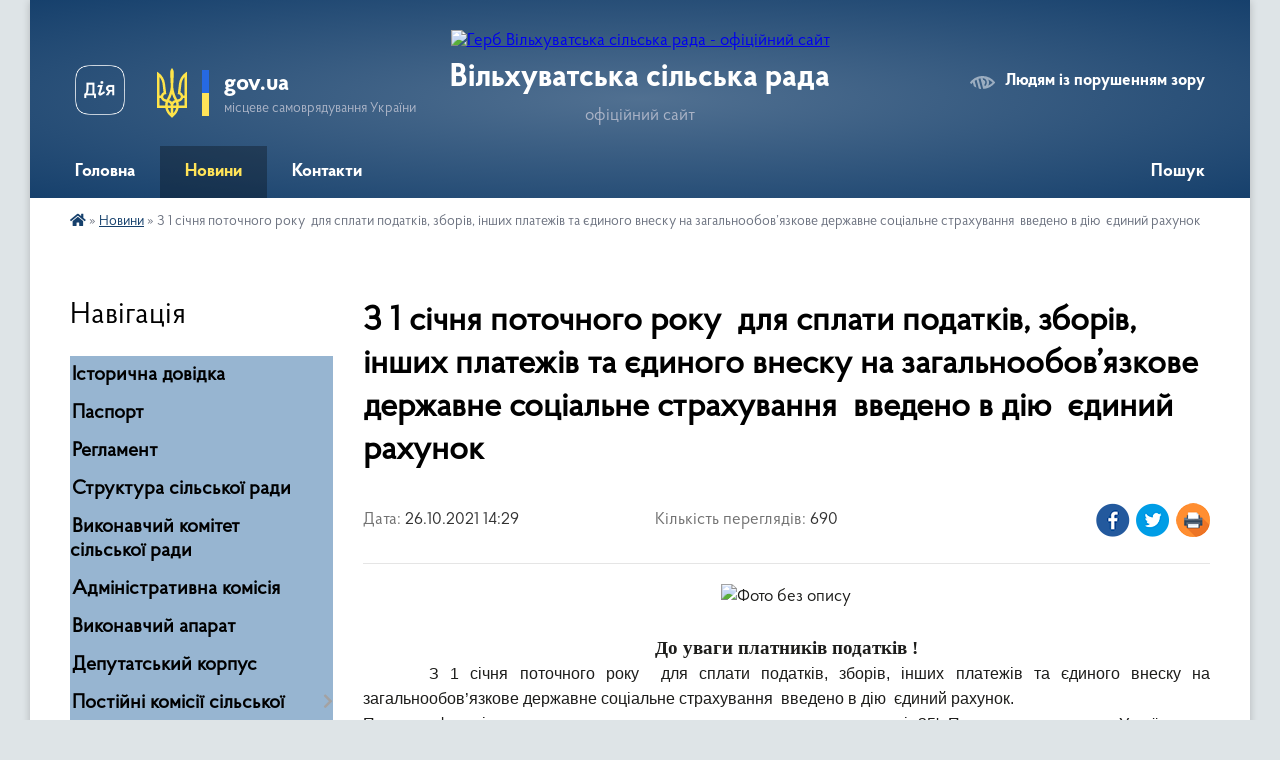

--- FILE ---
content_type: text/html; charset=UTF-8
request_url: https://vilhuvatska-gromada.gov.ua/news/1635247950/
body_size: 11673
content:
<!DOCTYPE html>
<html lang="uk">
<head>
	<!--[if IE]><meta http-equiv="X-UA-Compatible" content="IE=edge"><![endif]-->
	<meta charset="utf-8">
	<meta name="viewport" content="width=device-width, initial-scale=1">
	<!--[if IE]><script>
		document.createElement('header');
		document.createElement('nav');
		document.createElement('main');
		document.createElement('section');
		document.createElement('article');
		document.createElement('aside');
		document.createElement('footer');
		document.createElement('figure');
		document.createElement('figcaption');
	</script><![endif]-->
	<title>З 1 січня поточного року  для сплати податків, зборів, інших платежів та єдиного внеску на загальнообов’язкове державне соціальне страхування  введено в дію  єдиний рахунок | Вільхуватська сільська рада офіційний сайт</title>
	<meta name="description" content=". .  . . До уваги платників податків !. .       З 1 січня поточного року  для сплати податків, зборів, інших платежів та єдиного внеску на загальнообов&amp;rsquo;язкове державне соціальне страхування  введено в дію">
	<meta name="keywords" content="З, 1, січня, поточного, року , для, сплати, податків,, зборів,, інших, платежів, та, єдиного, внеску, на, загальнообов’язкове, державне, соціальне, страхування , введено, в, дію , єдиний, рахунок, |, Вільхуватська, сільська, рада, офіційний, сайт">

	
		<meta property="og:image" content="https://rada.info/upload/users_files/04399223/9f2d84516684c5b25dee7bb3897fa6ea.jpg">
	<meta property="og:image:width" content="275">
	<meta property="og:image:height" content="183">
			<meta property="og:title" content="З 1 січня поточного року  для сплати податків, зборів, інших платежів та єдиного внеску на загальнообов’язкове державне соціальне страхування  введено в дію  єдиний рахунок">
				<meta property="og:type" content="article">
	<meta property="og:url" content="https://vilhuvatska-gromada.gov.ua/news/1635247950/">
		
		<link rel="apple-touch-icon" sizes="57x57" href="https://gromada.org.ua/apple-icon-57x57.png">
	<link rel="apple-touch-icon" sizes="60x60" href="https://gromada.org.ua/apple-icon-60x60.png">
	<link rel="apple-touch-icon" sizes="72x72" href="https://gromada.org.ua/apple-icon-72x72.png">
	<link rel="apple-touch-icon" sizes="76x76" href="https://gromada.org.ua/apple-icon-76x76.png">
	<link rel="apple-touch-icon" sizes="114x114" href="https://gromada.org.ua/apple-icon-114x114.png">
	<link rel="apple-touch-icon" sizes="120x120" href="https://gromada.org.ua/apple-icon-120x120.png">
	<link rel="apple-touch-icon" sizes="144x144" href="https://gromada.org.ua/apple-icon-144x144.png">
	<link rel="apple-touch-icon" sizes="152x152" href="https://gromada.org.ua/apple-icon-152x152.png">
	<link rel="apple-touch-icon" sizes="180x180" href="https://gromada.org.ua/apple-icon-180x180.png">
	<link rel="icon" type="image/png" sizes="192x192"  href="https://gromada.org.ua/android-icon-192x192.png">
	<link rel="icon" type="image/png" sizes="32x32" href="https://gromada.org.ua/favicon-32x32.png">
	<link rel="icon" type="image/png" sizes="96x96" href="https://gromada.org.ua/favicon-96x96.png">
	<link rel="icon" type="image/png" sizes="16x16" href="https://gromada.org.ua/favicon-16x16.png">
	<link rel="manifest" href="https://gromada.org.ua/manifest.json">
	<meta name="msapplication-TileColor" content="#ffffff">
	<meta name="msapplication-TileImage" content="https://gromada.org.ua/ms-icon-144x144.png">
	<meta name="theme-color" content="#ffffff">
	
	
		<meta name="robots" content="">
	
    <link rel="preload" href="https://cdnjs.cloudflare.com/ajax/libs/font-awesome/5.9.0/css/all.min.css" as="style">
	<link rel="stylesheet" href="https://cdnjs.cloudflare.com/ajax/libs/font-awesome/5.9.0/css/all.min.css" integrity="sha512-q3eWabyZPc1XTCmF+8/LuE1ozpg5xxn7iO89yfSOd5/oKvyqLngoNGsx8jq92Y8eXJ/IRxQbEC+FGSYxtk2oiw==" crossorigin="anonymous" referrerpolicy="no-referrer" />

    <link rel="preload" href="//gromada.org.ua/themes/km2/css/styles_vip.css?v=3.34" as="style">
	<link rel="stylesheet" href="//gromada.org.ua/themes/km2/css/styles_vip.css?v=3.34">
	<link rel="stylesheet" href="//gromada.org.ua/themes/km2/css/104112/theme_vip.css?v=1769784635">
	
		<!--[if lt IE 9]>
	<script src="https://oss.maxcdn.com/html5shiv/3.7.2/html5shiv.min.js"></script>
	<script src="https://oss.maxcdn.com/respond/1.4.2/respond.min.js"></script>
	<![endif]-->
	<!--[if gte IE 9]>
	<style type="text/css">
		.gradient { filter: none; }
	</style>
	<![endif]-->

</head>
<body class="">

	<a href="#top_menu" class="skip-link link" aria-label="Перейти до головного меню (Alt+1)" accesskey="1">Перейти до головного меню (Alt+1)</a>
	<a href="#left_menu" class="skip-link link" aria-label="Перейти до бічного меню (Alt+2)" accesskey="2">Перейти до бічного меню (Alt+2)</a>
    <a href="#main_content" class="skip-link link" aria-label="Перейти до головного вмісту (Alt+3)" accesskey="3">Перейти до текстового вмісту (Alt+3)</a>




	
	<div class="wrap">
		
		<header>
			<div class="header_wrap">
				<div class="logo">
					<a href="https://vilhuvatska-gromada.gov.ua/" id="logo" class="form_2">
						<img src="https://rada.info/upload/users_files/04399223/gerb/0f8928b77b392d4919f647fe9db06d33.png" alt="Герб Вільхуватська сільська рада - офіційний сайт">
					</a>
				</div>
				<div class="title">
					<div class="slogan_1">Вільхуватська сільська рада</div>
					<div class="slogan_2">офіційний сайт</div>
				</div>
				<div class="gov_ua_block">
					<a class="diia" href="https://diia.gov.ua/" target="_blank" rel="nofollow" title="Державні послуги онлайн"><img src="//gromada.org.ua/themes/km2/img/diia.png" alt="Логотип Diia"></a>
					<img src="//gromada.org.ua/themes/km2/img/gerb.svg" class="gerb" alt="Герб України">
					<span class="devider"></span>
					<div class="title">
						<b>gov.ua</b>
						<span>місцеве самоврядування України</span>
					</div>
				</div>
								<div class="alt_link">
					<a href="#" rel="nofollow" title="Режим високої контастності" onclick="return set_special('e9f1f9b38cea75241a118847feed08da35d0749f');">Людям із порушенням зору</a>
				</div>
								
				<section class="top_nav">
					<nav class="main_menu" id="top_menu">
						<ul>
														<li class=" has-sub">
								<a href="https://vilhuvatska-gromada.gov.ua/main/"><span>Головна</span></a>
																<button onclick="return show_next_level(this);" aria-label="Показати підменю"></button>
																								<ul>
																		<li>
										<a href="https://vilhuvatska-gromada.gov.ua/adaptivnij-sport-ta-sport-veteraniv-vijni-13-52-25-19-06-2025/">Адаптивний спорт та спорт ветеранів війни</a>
																													</li>
																										</ul>
															</li>
														<li class="active">
								<a href="https://vilhuvatska-gromada.gov.ua/news/"><span>Новини</span></a>
																							</li>
														<li class="">
								<a href="https://vilhuvatska-gromada.gov.ua/feedback/"><span>Контакти</span></a>
																							</li>
																				</ul>
					</nav>
					&nbsp;
					<button class="menu-button" id="open-button"><i class="fas fa-bars"></i> Меню сайту</button>
					<a href="https://vilhuvatska-gromada.gov.ua/search/" rel="nofollow" class="search_button">Пошук</a>
				</section>
				
			</div>
		</header>
				
		<section class="bread_crumbs">
		<div xmlns:v="http://rdf.data-vocabulary.org/#"><a href="https://vilhuvatska-gromada.gov.ua/" title="Головна сторінка"><i class="fas fa-home"></i></a> &raquo; <a href="https://vilhuvatska-gromada.gov.ua/news/" aria-current="page">Новини</a>  &raquo; <span>З 1 січня поточного року  для сплати податків, зборів, інших платежів та єдиного внеску на загальнообов’язкове державне соціальне страхування  введено в дію  єдиний рахунок</span></div>
	</section>
	
	<section class="center_block">
		<div class="row">
			<div class="grid-25 fr">
				<aside>
				
									
										<div class="sidebar_title">Навігація</div>
										
					<nav class="sidebar_menu" id="left_menu">
						<ul>
														<li class="">
								<a href="https://vilhuvatska-gromada.gov.ua/istorichna-dovidka-22-46-08-21-01-2021/"><span>Історична довідка</span></a>
																							</li>
														<li class="">
								<a href="https://vilhuvatska-gromada.gov.ua/pasport-23-02-34-21-01-2021/"><span>Паспорт</span></a>
																							</li>
														<li class="">
								<a href="https://vilhuvatska-gromada.gov.ua/reglament-16-38-14-25-01-2021/"><span>Регламент</span></a>
																							</li>
														<li class="">
								<a href="https://vilhuvatska-gromada.gov.ua/struktura-silskoi-radi-16-41-02-25-01-2021/"><span>Структура сільської ради</span></a>
																							</li>
														<li class="">
								<a href="https://vilhuvatska-gromada.gov.ua/vikonavchij-komitet-silskoi-radi-15-19-50-26-01-2021/"><span>Виконавчий комітет сільської ради</span></a>
																							</li>
														<li class="">
								<a href="https://vilhuvatska-gromada.gov.ua/administrativna-komisiya-14-20-00-01-11-2021/"><span>Адміністративна комісія</span></a>
																							</li>
														<li class="">
								<a href="https://vilhuvatska-gromada.gov.ua/vikonavchij-aparat-13-19-23-25-01-2021/"><span>Виконавчий апарат</span></a>
																							</li>
														<li class="">
								<a href="https://vilhuvatska-gromada.gov.ua/deputati-21-55-12-21-01-2021/"><span>Депутатський корпус</span></a>
																							</li>
														<li class=" has-sub">
								<a href="https://vilhuvatska-gromada.gov.ua/postijni-komisii-silskoi-radi-20-56-46-26-01-2021/"><span>Постійні комісії сільської ради</span></a>
																<button onclick="return show_next_level(this);" aria-label="Показати підменю"></button>
																								<ul>
																		<li class="">
										<a href="https://vilhuvatska-gromada.gov.ua/postijna-komisiya-z-pitan-bjudzhetu-socialno-–-ekonomichnogo-rozvitku-komunalnoi-vlasnosti-ta-investicij-21-10-25-26-01-2021/"><span>Постійна комісія з питань регламенту, депутатської діяльності, соціального захисту, охорони здоров’я, освіти,  культури, духовності, молодіжної політики та спорту, забезпечення свободи слова та інформації</span></a>
																													</li>
																		<li class="">
										<a href="https://vilhuvatska-gromada.gov.ua/postijna-komisiya-z-pitan-bjudzhetu-socialno-–-ekonomichnogo-rozvitku-komunalnoi-vlasnosti-ta-investicij-21-12-22-26-01-2021/"><span>Постійна комісія з питань бюджету, соціально – економічного розвитку, комунальної власності, та інвестицій</span></a>
																													</li>
																		<li class="">
										<a href="https://vilhuvatska-gromada.gov.ua/postijna-komisiya-z-pitan-zhitlo-–-komunalnogo-gospodarstva-blagoustroju-promislovosti-transportu-shlyahiv-zv’yazku-ta-pidpriemnictva-21-13-05-26-01-2/"><span>Постійна комісія з питань житлово – комунального господарства, благоустрою, промисловості, транспорту, шляхів, зв’язку та підприємництва</span></a>
																													</li>
																		<li class="">
										<a href="https://vilhuvatska-gromada.gov.ua/postijna-komisiya-z-pitan-zemelnih-vidnosin-ta-ohoroni-navkolishnogo-seredovischa-21-13-27-26-01-2021/"><span>Постійна комісія з питань земельних відносин та охорони навколишнього середовища</span></a>
																													</li>
																										</ul>
															</li>
														<li class="">
								<a href="https://vilhuvatska-gromada.gov.ua/dokumentaciya-u-sferi-mistobuduvannya-ta-arhitekturi-13-04-51-27-01-2022/"><span>Документація у сфері містобудування та архітектури</span></a>
																							</li>
														<li class=" has-sub">
								<a href="https://vilhuvatska-gromada.gov.ua/osvita-09-00-47-16-02-2022/"><span>Освіта</span></a>
																<button onclick="return show_next_level(this);" aria-label="Показати підменю"></button>
																								<ul>
																		<li class="">
										<a href="https://vilhuvatska-gromada.gov.ua/ranne-vtruchannya-13-48-37-23-12-2022/"><span>Раннє втручання</span></a>
																													</li>
																										</ul>
															</li>
														<li class="">
								<a href="https://vilhuvatska-gromada.gov.ua/rozporyadzhennya-silskogo-golovi-16-23-02-25-01-2021/"><span>Розпорядження сільського голови</span></a>
																							</li>
														<li class=" has-sub">
								<a href="https://vilhuvatska-gromada.gov.ua/bjudzhet-silskoi-radi-13-46-33-08-02-2021/"><span>Бюджет сільської ради</span></a>
																<button onclick="return show_next_level(this);" aria-label="Показати підменю"></button>
																								<ul>
																		<li class="">
										<a href="https://vilhuvatska-gromada.gov.ua/vidomosti-pro-vikonannya-bjudzhetu-vilhuvatskoi-silskoi-teritorialnoi-gromadi-2023-roku-09-26-54-11-08-2023/"><span>Відомості про виконання бюджету Вільхуватської сільської територіальної громади 2023 року</span></a>
																													</li>
																		<li class="">
										<a href="https://vilhuvatska-gromada.gov.ua/vidomosti-pro-vikonannya-bjudzhetu-vilhuvatskoi-silskoi-teritorialnoi-gromadi-2025-roku-15-08-09-11-04-2025/"><span>Відомості про виконання бюджету Вільхуватської сільської територіальної громади 2025 року</span></a>
																													</li>
																		<li class="">
										<a href="https://vilhuvatska-gromada.gov.ua/vidomosti-pro-vikonannya-bjudzhetu-vilhuvatskoi-silskoi-teritorialnoi-gromadi-2024-roku-10-51-18-18-03-2024/"><span>Відомості про виконання бюджету Вільхуватської сільської територіальної громади 2024 року</span></a>
																													</li>
																										</ul>
															</li>
														<li class=" has-sub">
								<a href="https://vilhuvatska-gromada.gov.ua/pasporti-bjudzhetnih-program-11-27-00-30-06-2021/"><span>Паспорти бюджетних програм</span></a>
																<button onclick="return show_next_level(this);" aria-label="Показати підменю"></button>
																								<ul>
																		<li class="">
										<a href="https://vilhuvatska-gromada.gov.ua/pasport-bjudzhetnoi-programi-miscevogo-bjudzhetu-na-2024-rik-11-33-16-17-01-2024/"><span>Паспорт бюджетної програми місцевого бюджету на 2024 рік</span></a>
																													</li>
																		<li class="">
										<a href="https://vilhuvatska-gromada.gov.ua/pasport-bjudzhetnoi-programi-miscevogo-bjudzhetu-na-2023-rik-11-11-13-17-01-2024/"><span>Паспорт бюджетної програми місцевого бюджету на 2023 рік</span></a>
																													</li>
																										</ul>
															</li>
														<li class="">
								<a href="https://vilhuvatska-gromada.gov.ua/rezultati-poimennogo-golosuvannya-20-41-54-26-01-2021/"><span>Поіменне голосування</span></a>
																							</li>
														<li class=" has-sub">
								<a href="https://vilhuvatska-gromada.gov.ua/viddil-socialnogo-zahistu-naselennya-12-42-17-26-02-2021/"><span>Відділ соціального захисту населення</span></a>
																<button onclick="return show_next_level(this);" aria-label="Показати підменю"></button>
																								<ul>
																		<li class="">
										<a href="https://vilhuvatska-gromada.gov.ua/protidiya-domashnomu-nasilstvu-09-49-38-22-12-2023/"><span>Протидія домашньому насильству</span></a>
																													</li>
																										</ul>
															</li>
														<li class="">
								<a href="https://vilhuvatska-gromada.gov.ua/bankivski-rekviziti-dlya-splati-podatkiv-i-zboriv-14-46-04-11-02-2021/"><span>Банківські реквізити для сплати податків і зборів</span></a>
																							</li>
														<li class="">
								<a href="https://vilhuvatska-gromada.gov.ua/plan-roboti-silskoi-radi-16-39-22-25-01-2021/"><span>План роботи сільської ради</span></a>
																							</li>
														<li class="">
								<a href="https://vilhuvatska-gromada.gov.ua/regulyatorni-akti-16-40-02-25-01-2021/"><span>Регуляторні акти</span></a>
																							</li>
														<li class="">
								<a href="https://vilhuvatska-gromada.gov.ua/velikoburlucka-dpi-gu-dps-u-harkivskij-oblasti-informue-13-51-15-04-02-2022/"><span>Великобурлуцька ДПІ ГУ ДПС у Харківській області інформує</span></a>
																							</li>
														<li class="">
								<a href="https://vilhuvatska-gromada.gov.ua/docs/"><span>Офіційні документи</span></a>
																							</li>
														<li class="">
								<a href="https://vilhuvatska-gromada.gov.ua/ochischennya-vladi-14-22-23-11-02-2021/"><span>Очищення влади</span></a>
																							</li>
														<li class="">
								<a href="https://vilhuvatska-gromada.gov.ua/ogoloshennya-08-39-20-23-02-2021/"><span>Оголошення</span></a>
																							</li>
														<li class="">
								<a href="https://vilhuvatska-gromada.gov.ua/publichni-zakupivli-10-23-19-12-07-2021/"><span>Публічні закупівлі</span></a>
																							</li>
														<li class="">
								<a href="https://vilhuvatska-gromada.gov.ua/komisiya-z-rozglyadu-pitan-schodo-nadannya-kompensacii-za-poshkodzheni-ob’ekti-neruhomogo-majna-vnaslidok-bojovih-dij-teroristichnih-aktiv-09-06-24-26-06-2023/"><span>Комісія з розгляду питань щодо надання компенсації за пошкоджені об’єкти нерухомого майна внаслідок бойових дій, терористичних актів, диверсій, спричинених збройною агресією Російської Федерації проти України на території Вільхуватської громади</span></a>
																							</li>
														<li class="">
								<a href="https://vilhuvatska-gromada.gov.ua/vstanovlennya-individualnih-pilg-dlya-platnikiv-podatkiv-zi-splati-miscevih-podatkiv-taabo-zboriv-14-05-07-31-07-2023/"><span>Встановлення індивідуальних пільг для платників податків зі сплати місцевих податків та/або зборів</span></a>
																							</li>
														<li class="">
								<a href="https://vilhuvatska-gromada.gov.ua/adaptivnij-sport-ta-sport-veteraniv-vijni-13-53-13-19-06-2025/"><span>Адаптивний спорт та спорт ветеранів війни</span></a>
																							</li>
													</ul>
						
												
					</nav>

											<div class="sidebar_title">Публічні закупівлі</div>	
<div class="petition_block">

		<p><a href="https://vilhuvatska-gromada.gov.ua/prozorro/" title="Публічні закупівлі Прозорро"><img src="//gromada.org.ua/themes/km2/img/prozorro_logo.png?v=2025" alt="Prozorro"></a></p>
	
		<p><a href="https://vilhuvatska-gromada.gov.ua/openbudget/" title="Відкритий бюджет"><img src="//gromada.org.ua/themes/km2/img/openbudget_logo.png?v=2025" alt="OpenBudget"></a></p>
	
	
</div>									
											<div class="sidebar_title">Особистий кабінет користувача</div>

<div class="petition_block">

		<div class="alert alert-warning">
		Ви не авторизовані. Для того, щоб мати змогу створювати або підтримувати петиції, взяти участь в громадських обговореннях, голосувати за бюджетні проекти<br>
		<a href="#auth_petition" class="open-popup add_petition btn btn-yellow btn-small btn-block" style="margin-top: 10px;"><i class="fa fa-user"></i> авторизуйтесь</a>
	</div>
		
			<h2 style="margin: 30px 0;">Система петицій</h2>
		
					<div class="none_petition">Немає петицій, за які можна голосувати</div>
							<p style="margin-bottom: 10px;"><a href="https://vilhuvatska-gromada.gov.ua/all_petitions/" class="btn btn-grey btn-small btn-block"><i class="fas fa-clipboard-list"></i> Всі петиції (2)</a></p>
				
		
	
</div>
					
											<div class="sidebar_title">Черга в садочок</div>
						<div class="records_block">
							<p><a href="https://vilhuvatska-gromada.gov.ua/queue/" class="btn btn-large btn-block btn-yellow"><i class="fas fa-child"></i> Подати документи</a></p>
							<p><a href="https://vilhuvatska-gromada.gov.ua/queue_search/" class="btn btn-small btn-grey"><i class="fas fa-search"></i> Перевірити стан заявки</a></p>
						</div>
					
					
											<div class="sidebar_title">Звернення до посадовця</div>

<div class="appeals_block">

	
		
		<div class="row sidebar_persons">
						<div class="grid-30">
				<div class="one_sidebar_person">
					<div class="img"><a href="https://vilhuvatska-gromada.gov.ua/persons/1048/"><img src="https://rada.info/upload/users_files/nodeputat.jpg" alt="Шаповал Євген Володимирович"></a></div>
					<div class="title"><a href="https://vilhuvatska-gromada.gov.ua/persons/1048/">Шаповал Євген Володимирович</a></div>
				</div>
			</div>
						<div class="grid-30">
				<div class="one_sidebar_person">
					<div class="img"><a href="https://vilhuvatska-gromada.gov.ua/persons/1047/"><img src="https://rada.info/upload/users_files/nodeputat.jpg" alt="Сорокін Василь Олександрович"></a></div>
					<div class="title"><a href="https://vilhuvatska-gromada.gov.ua/persons/1047/">Сорокін Василь Олександрович</a></div>
				</div>
			</div>
						<div class="clearfix"></div>
		</div>

						
				<p class="center appeal_cabinet"><a href="#auth_person" class="alert-link open-popup"><i class="fas fa-unlock-alt"></i> Кабінет посадової особи</a></p>
			
	
</div>					
										<div id="banner_block">

						<p><a rel="nofollow" href="https://howareu.com/" target="_blank"><img alt="Фото без опису"  src="https://rada.info/upload/users_files/04399223/93493dad5595d2118a4cd0f7f4735bf5.jpg" style="width: 1000px; height: 1000px;" /></a></p>
						<div class="clearfix"></div>

						<style>
.sidebar_menu {
background-color: #97b5d1;
font-size: 24px;
}
.sidebar_menu ul li a {
font-size: 20px;
font-weight: 600;
}
.sidebar_menu ul li .fa, .sidebar_menu ul li .fab, 

.sidebar_menu ul li .far, .sidebar_menu ul li .fas {
color: #fff;
}
</style>
						<div class="clearfix"></div>

					</div>
				
				</aside>
			</div>
			<div class="grid-75">

				<main id="main_content">

																		<h1>З 1 січня поточного року  для сплати податків, зборів, інших платежів та єдиного внеску на загальнообов’язкове державне соціальне страхування  введено в дію  єдиний рахунок</h1>


<div class="row ">
	<div class="grid-30 one_news_date">
		Дата: <span>26.10.2021 14:29</span>
	</div>
	<div class="grid-30 one_news_count">
		Кількість переглядів: <span>690</span>
	</div>
		<div class="grid-30 one_news_socials">
		<button class="social_share" data-type="fb"><img src="//gromada.org.ua/themes/km2/img/share/fb.png" alt="Іконка Фейсбук"></button>
		<button class="social_share" data-type="tw"><img src="//gromada.org.ua/themes/km2/img/share/tw.png" alt="Іконка Твітер"></button>
		<button class="print_btn" onclick="window.print();"><img src="//gromada.org.ua/themes/km2/img/share/print.png" alt="Іконка принтера"></button>
	</div>
		<div class="clearfix"></div>
</div>

<hr>

<p style="margin: 0cm 0cm 0.0001pt; text-align: center;"><img alt="Фото без опису"  alt="" src="https://rada.info/upload/users_files/04399223/9f2d84516684c5b25dee7bb3897fa6ea.jpg" style="width: 301px; height: 200px;" /></p>

<p style="margin: 0cm 0cm 0.0001pt; text-align: center;">&nbsp;</p>

<p style="margin: 0cm 0cm 0.0001pt; text-align: center;"><span style="font-size:10pt"><span style="font-family:&quot;Times New Roman&quot;,&quot;serif&quot;"><b><span lang="UK" style="font-size:14.0pt">До уваги платників податків !</span></b></span></span></p>

<p style="text-align:justify; margin:0cm 0cm 0.0001pt"><span style="font-size:16px;"><span style="font-family:Arial,Helvetica,sans-serif;"><span lang="UK">&nbsp; &nbsp; &nbsp; З 1 січня поточного року&nbsp; для сплати податків, зборів, інших платежів та єдиного внеску на загальнообов&rsquo;язкове державне соціальне страхування&nbsp; введено в дію&nbsp; єдиний рахунок.</span></span></span></p>

<p style="text-align:justify; margin:0cm 0cm 0.0001pt"><span style="font-size:16px;"><span style="font-family:Arial,Helvetica,sans-serif;"><span lang="UK">Порядок функціонування єдиного рахунку визначено нормами статті 35&#39; Податкового кодексу України&nbsp; та постановою Кабінету Міністрів України&nbsp;&nbsp;від 29.04.2020 </span><span lang="EN-US">N</span><span lang="UK"> 321.</span></span></span></p>

<p style="text-align:justify; margin:0cm 0cm 0.0001pt"><span style="font-size:16px;"><span style="font-family:Arial,Helvetica,sans-serif;"><span lang="UK">&nbsp; &nbsp; &nbsp;Порядком функціонування єдиного рахунку передбачено:</span></span></span></p>

<ol>
	<li style="text-align:justify; margin:0cm 0cm 0.0001pt"><span style="font-size:16px;"><span style="font-family:Arial,Helvetica,sans-serif;"><span lang="UK">Чіткий механізм перерахування коштів з єдиного рахунку на бюджетні/небюджетні рахунки.</span></span></span></li>
	<li style="text-align:justify; margin:0cm 0cm 0.0001pt"><span style="font-size:16px;"><span style="font-family:Arial,Helvetica,sans-serif;"><span lang="UK">Конкретні часові інтервали.</span></span></span></li>
	<li style="text-align:justify; margin:0cm 0cm 0.0001pt"><span style="font-size:16px;"><span style="font-family:Arial,Helvetica,sans-serif;"><span lang="UK">Послідовність виконання в межах поточного банківського дня окремих бізнес-процесів, пов&rsquo;язаних із сплатою податків, зборів, інших платежів та єдиного внеску.</span></span></span></li>
</ol>

<p align="center" style="text-align:center; margin:0cm 0cm 0.0001pt"><span style="font-size:16px;"><span style="font-family:Arial,Helvetica,sans-serif;"><b><span lang="UK">Переваги сплати податків, зборів, інших платежів та єдиного внеску з використанням єдиного рахунку:</span></b></span></span></p>

<ul>
	<li style="margin:0cm 0cm 0.0001pt"><span style="font-size:16px;"><span style="font-family:Arial,Helvetica,sans-serif;"><span lang="UK">зменшення затрат часу на формування платіжних доручень;</span></span></span></li>
	<li style="margin:0cm 0cm 0.0001pt"><span style="font-size:16px;"><span style="font-family:Arial,Helvetica,sans-serif;"><span lang="UK">уникнення непорозумінь зі зміною рахунків;</span></span></span></li>
	<li style="margin:0cm 0cm 0.0001pt"><span style="font-size:16px;"><span style="font-family:Arial,Helvetica,sans-serif;"><span lang="UK">зменшення кількості помилково сплачених грошових зобов&rsquo;язань; </span></span></span></li>
	<li style="margin:0cm 0cm 0.0001pt"><span style="font-size:16px;"><span style="font-family:Arial,Helvetica,sans-serif;"><span lang="UK">сплата податків через інформаційно-телекомунікаційну систему &laquo;Електронний кабінет&raquo; в он-лайн&nbsp; режимі - 24/7; </span></span></span></li>
	<li style="margin:0cm 0cm 0.0001pt"><span style="font-size:16px;"><span style="font-family:Arial,Helvetica,sans-serif;"><span lang="UK">інформація щодо руху коштів&nbsp; на єдиному рахунку доступна платнику в електронному кабінеті в актуальному стані.</span></span></span></li>
</ul>
<div class="clearfix"></div>

<hr>



<p><a href="https://vilhuvatska-gromada.gov.ua/news/" class="btn btn-grey">&laquo; повернутися</a></p>											
				</main>
				
			</div>
			<div class="clearfix"></div>
		</div>
	</section>
	
	
	<footer>
		
		<div class="row">
			<div class="grid-40 socials">
				<p>
					<a href="https://gromada.org.ua/rss/104112/" rel="nofollow" target="_blank" title="RSS-стрічка новин"><i class="fas fa-rss"></i></a>
										<a href="https://vilhuvatska-gromada.gov.ua/feedback/#chat_bot" title="Наша громада в смартфоні"><i class="fas fa-robot"></i></a>
																																			<a href="https://vilhuvatska-gromada.gov.ua/sitemap/" title="Мапа сайту"><i class="fas fa-sitemap"></i></a>
				</p>
				<p class="copyright">Вільхуватська сільська рада - 2021-2026 &copy; Весь контент доступний за ліцензією <a href="https://creativecommons.org/licenses/by/4.0/deed.uk" target="_blank" rel="nofollow">Creative Commons Attribution 4.0 International License</a>, якщо не зазначено інше.</p>
			</div>
			<div class="grid-20 developers">
				<a href="https://vlada.ua/" rel="nofollow" target="_blank" title="Перейти на сайт платформи VladaUA"><img src="//gromada.org.ua/themes/km2/img/vlada_online.svg?v=ua" class="svg" alt="Логотип платформи VladaUA"></a><br>
				<span>офіційні сайти &laquo;під ключ&raquo;</span><br>
				для органів державної влади
			</div>
			<div class="grid-40 admin_auth_block">
								<p class="first"><a href="#" rel="nofollow" class="alt_link" onclick="return set_special('e9f1f9b38cea75241a118847feed08da35d0749f');">Людям із порушенням зору</a></p>
				<p><a href="#auth_block" class="open-popup" title="Вхід в адмін-панель сайту"><i class="fa fa-lock"></i></a></p>
				<p class="sec"><a href="#auth_block" class="open-popup">Вхід для адміністратора</a></p>
				<div id="google_translate_element" style="text-align: left;width: 202px;float: right;margin-top: 13px;"></div>
							</div>
			<div class="clearfix"></div>
		</div>

	</footer>

	</div>

		
	



<a href="#" id="Go_Top"><i class="fas fa-angle-up"></i></a>
<a href="#" id="Go_Top2"><i class="fas fa-angle-up"></i></a>

<script type="text/javascript" src="//gromada.org.ua/themes/km2/js/jquery-3.6.0.min.js"></script>
<script type="text/javascript" src="//gromada.org.ua/themes/km2/js/jquery-migrate-3.3.2.min.js"></script>
<script type="text/javascript" src="//gromada.org.ua/themes/km2/js/flickity.pkgd.min.js"></script>
<script type="text/javascript" src="//gromada.org.ua/themes/km2/js/flickity-imagesloaded.js"></script>
<script type="text/javascript">
	$(document).ready(function(){
		$(".main-carousel .carousel-cell.not_first").css("display", "block");
	});
</script>
<script type="text/javascript" src="//gromada.org.ua/themes/km2/js/icheck.min.js"></script>
<script type="text/javascript" src="//gromada.org.ua/themes/km2/js/superfish.min.js?v=2"></script>



<script type="text/javascript" src="//gromada.org.ua/themes/km2/js/functions_unpack.js?v=5.17"></script>
<script type="text/javascript" src="//gromada.org.ua/themes/km2/js/hoverIntent.js"></script>
<script type="text/javascript" src="//gromada.org.ua/themes/km2/js/jquery.magnific-popup.min.js?v=1.1"></script>
<script type="text/javascript" src="//gromada.org.ua/themes/km2/js/jquery.mask.min.js"></script>


	


<script type="text/javascript" src="//translate.google.com/translate_a/element.js?cb=googleTranslateElementInit"></script>
<script type="text/javascript">
	function googleTranslateElementInit() {
		new google.translate.TranslateElement({
			pageLanguage: 'uk',
			includedLanguages: 'de,en,es,fr,pl,hu,bg,ro,da,lt',
			layout: google.translate.TranslateElement.InlineLayout.SIMPLE,
			gaTrack: true,
			gaId: 'UA-71656986-1'
		}, 'google_translate_element');
	}
</script>

<script>
  (function(i,s,o,g,r,a,m){i["GoogleAnalyticsObject"]=r;i[r]=i[r]||function(){
  (i[r].q=i[r].q||[]).push(arguments)},i[r].l=1*new Date();a=s.createElement(o),
  m=s.getElementsByTagName(o)[0];a.async=1;a.src=g;m.parentNode.insertBefore(a,m)
  })(window,document,"script","//www.google-analytics.com/analytics.js","ga");

  ga("create", "UA-71656986-1", "auto");
  ga("send", "pageview");

</script>

<script async
src="https://www.googletagmanager.com/gtag/js?id=UA-71656986-2"></script>
<script>
   window.dataLayer = window.dataLayer || [];
   function gtag(){dataLayer.push(arguments);}
   gtag("js", new Date());

   gtag("config", "UA-71656986-2");
</script>



<div style="display: none;">
								<div id="get_gromada_ban" class="dialog-popup s">

	<div class="logo"><img src="//gromada.org.ua/themes/km2/img/logo.svg" class="svg"></div>
    <h4>Код для вставки на сайт</h4>
	
    <div class="form-group">
        <img src="//gromada.org.ua/gromada_orgua_88x31.png">
    </div>
    <div class="form-group">
        <textarea id="informer_area" class="form-control"><a href="https://gromada.org.ua/" target="_blank"><img src="https://gromada.org.ua/gromada_orgua_88x31.png" alt="Gromada.org.ua - веб сайти діючих громад України" /></a></textarea>
    </div>
	
</div>			<div id="auth_block" class="dialog-popup s" role="dialog" aria-modal="true" aria-labelledby="auth_block_label">

	<div class="logo"><img src="//gromada.org.ua/themes/km2/img/logo.svg" class="svg"></div>
    <h4 id="auth_block_label">Вхід для адміністратора</h4>
    <form action="//gromada.org.ua/n/actions/" method="post">

		
        
        <div class="form-group">
            <label class="control-label" for="login">Логін: <span>*</span></label>
            <input type="text" class="form-control" name="login" id="login" value="" autocomplete="username" required>
        </div>
        <div class="form-group">
            <label class="control-label" for="password">Пароль: <span>*</span></label>
            <input type="password" class="form-control" name="password" id="password" value="" autocomplete="current-password" required>
        </div>
        <div class="form-group center">
            <input type="hidden" name="object_id" value="104112">
			<input type="hidden" name="back_url" value="https://vilhuvatska-gromada.gov.ua/news/1635247950/">
            <button type="submit" class="btn btn-yellow" name="pAction" value="login_as_admin_temp">Авторизуватись</button>
        </div>
		

    </form>

</div>


			
						
						<div id="add_consultation" class="dialog-popup">

    <h4>Створення нового проекту</h4>

    
    <form action="//gromada.org.ua/n/actions/" method="post" enctype="multipart/form-data">

		<div class="row">
			<div class="grid-70">
				<div class="form-group">
					<label for="add_consultation_author" class="control-label">Ініціатор: <span>*</span></label>
					<input type="text" class="form-control" id="add_consultation_author" name="author" value="" placeholder="ПІП людини або назва організації" required>
				</div>
			</div>
			<div class="grid-30">
				<div class="form-group">
					<label for="add_consultation_days" class="control-label">Діб на обговорення: <span>*</span></label>
					<input type="number" class="form-control" id="add_consultation_days" name="count_days" min="5" value="30" required>
				</div>
			</div>
		</div>
        <div class="form-group">
            <label for="add_consultation_title" class="control-label">Назва проекту: <span>*</span></label>
            <input type="text" class="form-control" id="add_consultation_title" name="title" value="" required>
        </div>
        <div class="form-group">
            <label for="add_consultation_text" class="control-label">Зміст проекту для обговорення:</label>
            <textarea id="add_consultation_text" name="text"></textarea>
        </div>
		
		<div class="alert alert-warning">
			<p>Ви можете вказати варіанти відповідей для голосування, якщо це потрібно.</p>
			<div id="add_consultation_ext">
				<div class="row">
					<div class="grid-75">
						<div class="form-group">
							<label class="control-label">Варіант відповіді 1:</label>
							<input type="text" class="form-control" name="consultation_ext[]" value="">
						</div>
					</div>
					<div class="grid-25">
						<div class="form-group">
							<label class="control-label">Файл 1:</label>
							<a href="#" class="open_input_file btn btn-yellow">Додати файл</a>
							<input style="display:none;" type="file" class="form-control" name="consultation_file[]">
						</div>
					</div>
					<div class="clearfix"></div>
				</div>
				<div class="row">
					<div class="grid-75">
						<div class="form-group">
							<label class="control-label">Варіант відповіді 2:</label>
							<input type="text" class="form-control" name="consultation_ext[]" value="">
						</div>
					</div>
					<div class="grid-25">
						<div class="form-group">
							<label class="control-label">Файл 2:</label>
							<a href="#" class="open_input_file btn btn-yellow">Додати файл</a>
							<input style="display:none;" type="file" class="form-control" name="consultation_file[]">
						</div>
					</div>
					<div class="clearfix"></div>
				</div>
				<div class="row">
					<div class="grid-75">
						<div class="form-group">
							<label class="control-label">Варіант відповіді 3:</label>
							<input type="text" class="form-control" name="consultation_ext[]" value="">
						</div>
					</div>
					<div class="grid-25">
						<div class="form-group">
							<label class="control-label">Файл 3:</label>
							<a href="#" class="open_input_file btn btn-yellow">Додати файл</a>
							<input style="display:none;" type="file" class="form-control" name="consultation_file[]">
						</div>
					</div>
					<div class="clearfix"></div>
				</div>
				<div class="row">
					<div class="grid-75">
						<div class="form-group">
							<label class="control-label">Варіант відповіді 4:</label>
							<input type="text" class="form-control" name="consultation_ext[]" value="">
						</div>
					</div>
					<div class="grid-25">
						<div class="form-group">
							<label class="control-label">Файл 4:</label>
							<a href="#" class="open_input_file btn btn-yellow">Додати файл</a>
							<input style="display:none;" type="file" class="form-control" name="consultation_file[]">
						</div>
					</div>
					<div class="clearfix"></div>
				</div>
			</div>

			<div class="form-group">
				<a href="#" class="add_new_consultation_ext btn btn-info"><i class="fa fa-plus"></i> Додати ще один варіант відповіді</a>
			</div>
			
		</div>
		
		<div class="alert alert-danger">
			<strong>Увага!</strong> З метою недопущення маніпуляцій суспільною думкою <strong><u>редагування ТА ВИДАЛЕННЯ даного проекту після його збереження буде не можливим</u></strong>! Уважно ще раз перевірте текст на предмет помилок та змісту.
		</div>
		
        <div class="form-group">
            <button type="submit" name="pAction" value="add_consultation" class="btn btn-yellow">Зберегти</button>
        </div>

    </form>

</div>

<script type="text/javascript">
    $(document).ready(function() {
	
				
        $(".add_new_consultation_ext").on("click", function() {
			var add_html = '<div class="row"><div class="grid-75"><div class="form-group"><label class="control-label">Ще один варіант відповіді:</label><input type="text" class="form-control" name="consultation_ext[]" value=""></div></div><div class="grid-25"><div class="form-group"><label class="control-label">Файл:</label><a href="#" class="open_input_file btn btn-yellow" onclick="return open_input_file(this);">Додати файл</a><input style="display:none;" type="file" class="form-control" name="consultation_file[]"></div></div><div class="clearfix"></div></div>';
            $("#add_consultation_ext").append(add_html);
            return false;
        });

        $(".open_input_file").on("click", function() {
            $(this).next().trigger("click");
			return false;
        });

    });
	
	function open_input_file (el) {
		$(el).next().trigger("click");
		return false;
	}
</script>					<div id="email_voting" class="dialog-popup m">

	<div class="logo"><img src="//gromada.org.ua/themes/km2/img/logo.svg" class="svg"></div>
    <h4>Онлайн-опитування: </h4>

    <form action="//gromada.org.ua/n/actions/" method="post" enctype="multipart/form-data">

        <div class="alert alert-warning">
            <strong>Увага!</strong> З метою уникнення фальсифікацій Ви маєте підтвердити свій голос через E-Mail
        </div>

		
        <div class="form-group">
            <label class="control-label" for="voting_email">E-Mail: <span>*</span></label>
            <input type="email" class="form-control" name="email" id="voting_email" value="" required>
        </div>
		

        <div class="form-group center">
            <input type="hidden" name="voting_id" value="">
			
            <input type="hidden" name="answer_id" id="voting_anser_id" value="">
			<input type="hidden" name="back_url" value="https://vilhuvatska-gromada.gov.ua/news/1635247950/">
			
            <button type="submit" name="pAction" value="get_voting" class="btn btn-yellow">Підтвердити голос</button> <a href="#" class="btn btn-grey close-popup">Скасувати</a>
        </div>

    </form>

</div>


		<div id="result_voting" class="dialog-popup m">

	<div class="logo"><img src="//gromada.org.ua/themes/km2/img/logo.svg" class="svg"></div>
    <h4>Результати опитування</h4>

    <h3 id="voting_title"></h3>

    <canvas id="voting_diagram"></canvas>
    <div id="voting_results"></div>

    <div class="form-group center">
        <a href="#voting" class="open-popup btn btn-yellow"><i class="far fa-list-alt"></i> Всі опитування</a>
    </div>

</div>		
												<div id="voting_confirmed" class="dialog-popup s">

	<div class="logo"><img src="//gromada.org.ua/themes/km2/img/logo.svg" class="svg"></div>
    <h4>Дякуємо!</h4>

    <div class="alert alert-success">Ваш голос було зараховано</div>

</div>

		
				<div id="add_appeal" class="dialog-popup m">

	<div class="logo"><img src="//gromada.org.ua/themes/km2/img/logo.svg" class="svg"></div>
    <h4>Форма подання електронного звернення</h4>

	
    	

    <form action="//gromada.org.ua/n/actions/" method="post" enctype="multipart/form-data">

        <div class="alert alert-info">
            <div class="row">
                <div class="grid-30">
                    <img src="" id="add_appeal_photo">
                </div>
                <div class="grid-70">
                    <div id="add_appeal_title"></div>
                    <div id="add_appeal_posada"></div>
                    <div id="add_appeal_details"></div>
                </div>
                <div class="clearfix"></div>
            </div>
        </div>

		
        <div class="row">
            <div class="grid-100">
                <div class="form-group">
                    <label for="add_appeal_name" class="control-label">Ваше прізвище, ім'я та по батькові: <span>*</span></label>
                    <input type="text" class="form-control" id="add_appeal_name" name="name" value="" required>
                </div>
            </div>
            <div class="grid-50">
                <div class="form-group">
                    <label for="add_appeal_email" class="control-label">Email: <span>*</span></label>
                    <input type="email" class="form-control" id="add_appeal_email" name="email" value="" required>
                </div>
            </div>
            <div class="grid-50">
                <div class="form-group">
                    <label for="add_appeal_phone" class="control-label">Контактний телефон:</label>
                    <input type="tel" class="form-control" id="add_appeal_phone" name="phone" value="">
                </div>
            </div>
            <div class="grid-100">
                <div class="form-group">
                    <label for="add_appeal_adress" class="control-label">Адреса проживання: <span>*</span></label>
                    <textarea class="form-control" id="add_appeal_adress" name="adress" required></textarea>
                </div>
            </div>
            <div class="clearfix"></div>
        </div>

        <hr>

        <div class="row">
            <div class="grid-100">
                <div class="form-group">
                    <label for="add_appeal_text" class="control-label">Текст звернення: <span>*</span></label>
                    <textarea rows="7" class="form-control" id="add_appeal_text" name="text" required></textarea>
                </div>
            </div>
            <div class="grid-100">
                <div class="form-group">
                    <label>
                        <input type="checkbox" name="public" value="y">
                        Публічне звернення (відображатиметься на сайті)
                    </label>
                </div>
            </div>
            <div class="grid-100">
                <div class="form-group">
                    <label>
                        <input type="checkbox" name="confirmed" value="y" required>
                        надаю згоду на обробку персональних даних
                    </label>
                </div>
            </div>
            <div class="clearfix"></div>
        </div>
		

        <div class="form-group center">
			
            <input type="hidden" name="deputat_id" id="add_appeal_id" value="">
			<input type="hidden" name="back_url" value="https://vilhuvatska-gromada.gov.ua/news/1635247950/">
			
            <button type="submit" name="pAction" value="add_appeal_from_vip" class="btn btn-yellow">Подати звернення</button>
        </div>

    </form>

</div>


		
										<div id="auth_person" class="dialog-popup s">

	<div class="logo"><img src="//gromada.org.ua/themes/km2/img/logo.svg" class="svg"></div>
    <h4>Авторизація в системі електронних звернень</h4>
    <form action="//gromada.org.ua/n/actions/" method="post">

		
        
        <div class="form-group">
            <label class="control-label" for="person_login">Email посадової особи: <span>*</span></label>
            <input type="email" class="form-control" name="person_login" id="person_login" value="" autocomplete="off" required>
        </div>
        <div class="form-group">
            <label class="control-label" for="person_password">Пароль: <span>*</span> <small>(надає адміністратор сайту)</small></label>
            <input type="password" class="form-control" name="person_password" id="person_password" value="" autocomplete="off" required>
        </div>
		
        <div class="form-group center">
			
            <input type="hidden" name="object_id" value="104112">
			<input type="hidden" name="back_url" value="https://vilhuvatska-gromada.gov.ua/news/1635247950/">
			
            <button type="submit" class="btn btn-yellow" name="pAction" value="login_as_person">Авторизуватись</button>
        </div>

    </form>

</div>


					
							<div id="auth_petition" class="dialog-popup s">

	<div class="logo"><img src="//gromada.org.ua/themes/km2/img/logo.svg" class="svg"></div>
    <h4>Авторизація в системі електронних петицій</h4>
    <form action="//gromada.org.ua/n/actions/" method="post">

		
        
        <div class="form-group">
            <input type="email" class="form-control" name="petition_login" id="petition_login" value="" placeholder="Email: *" autocomplete="off" required>
        </div>
        <div class="form-group">
            <input type="password" class="form-control" name="petition_password" id="petition_password" placeholder="Пароль: *" value="" autocomplete="off" required>
        </div>
		
        <div class="form-group center">
            <input type="hidden" name="petition_id" value="">
			
            <input type="hidden" name="gromada_id" value="104112">
			<input type="hidden" name="back_url" value="https://vilhuvatska-gromada.gov.ua/news/1635247950/">
			
            <button type="submit" class="btn btn-yellow" name="pAction" value="login_as_petition">Авторизуватись</button>
        </div>
        			<div class="form-group" style="display:flex;align-items:center;justify-content:center;">
				Авторизація <a style="margin-left:15px;" class="open-popup" href="#auth_warning"><img src="https://gromada.org.ua/upload/id_gov_ua_diia.svg" style="height: 30px;"></a>
			</div>
		
    </form>

</div>


							<div id="auth_warning" class="dialog-popup">

    <h4 style="color: #cf0e0e;">УВАГА!</h4>
    
	<p>Шановні користувачі нашого сайту. В процесі авторизації будуть використані і опубліковані Ваші:</p>
	<p><b style="color: #cf0e0e;">Прізвище</b>, <b style="color: #cf0e0e;">ім'я</b> та <b style="color: #cf0e0e;">по батькові</b>, <b style="color: #cf0e0e;">Email</b>, а також <b style="color: #cf0e0e;">регіон прописки</b>.</p>
	<p>Решта персональних даних не будуть зберігатися і не можуть бути використані без Вашого відома.</p>
	
	<div class="form-group" style="text-align:center;">
		<span style="margin-left:15px;" class="write_state_for_diia btn btn-yellow" data-state="70500671cbac70b6026dee4a3d0b30ce" data-link="https://test.id.gov.ua/?response_type=code&state=70500671cbac70b6026dee4a3d0b30ce&scope=&client_id=ebf321efd61a2d4136f082cbd7ca9a75&redirect_uri=https://vilhuvatska-gromada.gov.ua/id_gov/">Погоджуюсь на передачу персональних даних</span>
	</div>

</div>

<script type="text/javascript">
    $(document).ready(function() {
        
		$(".write_state_for_diia").on("click", function() {			
			var state = $(this).data("state");
			var link = $(this).data("link");
			var url = window.location.href;
			$.ajax({
				url: "https://gromada.org.ua/n/ajax/",
				type: "POST",
				data: ({
					pAction : "write_state_for_diia",
					state : state,
					url : url
				}),
				success: function(result){
					window.location.href = link;
				}
			});
		});
		
    });
</script>							
																										
	</div>
</body>
</html>